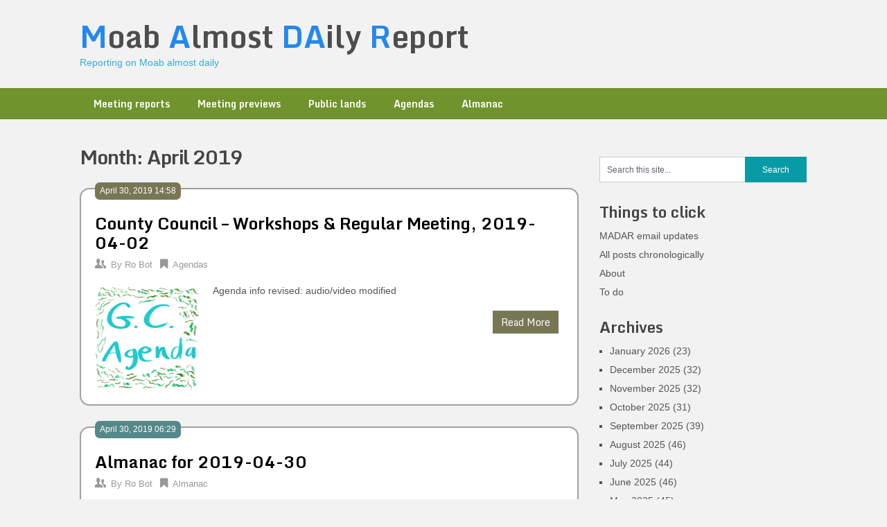

--- FILE ---
content_type: text/html; charset=UTF-8
request_url: https://madar.canyon23.net/2019/04/
body_size: 7409
content:
<!DOCTYPE html>
<html lang="en-US">
<head>
	<meta charset="UTF-8">
	<meta name="viewport" content="width=device-width, initial-scale=1">
	<link rel="profile" href="http://gmpg.org/xfn/11">
	<link rel="pingback" href="https://madar.canyon23.net/xmlrpc.php">
	<title>April 2019 &#8211; Moab Almost DAily Report</title>
<meta name='robots' content='max-image-preview:large' />
<link rel='dns-prefetch' href='//fonts.googleapis.com' />
<link rel='dns-prefetch' href='//s.w.org' />
<link rel="alternate" type="application/rss+xml" title="Moab Almost DAily Report &raquo; Feed" href="https://madar.canyon23.net/feed/" />
<link rel="alternate" type="application/rss+xml" title="Moab Almost DAily Report &raquo; Comments Feed" href="https://madar.canyon23.net/comments/feed/" />
		<script type="text/javascript">
			window._wpemojiSettings = {"baseUrl":"https:\/\/s.w.org\/images\/core\/emoji\/13.1.0\/72x72\/","ext":".png","svgUrl":"https:\/\/s.w.org\/images\/core\/emoji\/13.1.0\/svg\/","svgExt":".svg","source":{"concatemoji":"https:\/\/madar.canyon23.net\/wp-includes\/js\/wp-emoji-release.min.js?ver=5.8.3"}};
			!function(e,a,t){var n,r,o,i=a.createElement("canvas"),p=i.getContext&&i.getContext("2d");function s(e,t){var a=String.fromCharCode;p.clearRect(0,0,i.width,i.height),p.fillText(a.apply(this,e),0,0);e=i.toDataURL();return p.clearRect(0,0,i.width,i.height),p.fillText(a.apply(this,t),0,0),e===i.toDataURL()}function c(e){var t=a.createElement("script");t.src=e,t.defer=t.type="text/javascript",a.getElementsByTagName("head")[0].appendChild(t)}for(o=Array("flag","emoji"),t.supports={everything:!0,everythingExceptFlag:!0},r=0;r<o.length;r++)t.supports[o[r]]=function(e){if(!p||!p.fillText)return!1;switch(p.textBaseline="top",p.font="600 32px Arial",e){case"flag":return s([127987,65039,8205,9895,65039],[127987,65039,8203,9895,65039])?!1:!s([55356,56826,55356,56819],[55356,56826,8203,55356,56819])&&!s([55356,57332,56128,56423,56128,56418,56128,56421,56128,56430,56128,56423,56128,56447],[55356,57332,8203,56128,56423,8203,56128,56418,8203,56128,56421,8203,56128,56430,8203,56128,56423,8203,56128,56447]);case"emoji":return!s([10084,65039,8205,55357,56613],[10084,65039,8203,55357,56613])}return!1}(o[r]),t.supports.everything=t.supports.everything&&t.supports[o[r]],"flag"!==o[r]&&(t.supports.everythingExceptFlag=t.supports.everythingExceptFlag&&t.supports[o[r]]);t.supports.everythingExceptFlag=t.supports.everythingExceptFlag&&!t.supports.flag,t.DOMReady=!1,t.readyCallback=function(){t.DOMReady=!0},t.supports.everything||(n=function(){t.readyCallback()},a.addEventListener?(a.addEventListener("DOMContentLoaded",n,!1),e.addEventListener("load",n,!1)):(e.attachEvent("onload",n),a.attachEvent("onreadystatechange",function(){"complete"===a.readyState&&t.readyCallback()})),(n=t.source||{}).concatemoji?c(n.concatemoji):n.wpemoji&&n.twemoji&&(c(n.twemoji),c(n.wpemoji)))}(window,document,window._wpemojiSettings);
		</script>
		<style type="text/css">
img.wp-smiley,
img.emoji {
	display: inline !important;
	border: none !important;
	box-shadow: none !important;
	height: 1em !important;
	width: 1em !important;
	margin: 0 .07em !important;
	vertical-align: -0.1em !important;
	background: none !important;
	padding: 0 !important;
}
</style>
	<link rel='stylesheet' id='wp-block-library-css'  href='https://madar.canyon23.net/wp-includes/css/dist/block-library/style.min.css?ver=5.8.3' type='text/css' media='all' />
<link rel='stylesheet' id='ribbon-lite-style-css'  href='https://madar.canyon23.net/wp-content/themes/madr2/style.css?ver=5.8.3' type='text/css' media='all' />
<style id='ribbon-lite-style-inline-css' type='text/css'>

        #site-header { background-image: url(''); }
        #tabber .inside li .meta b,footer .widget li a:hover,.fn a,.reply a,#tabber .inside li div.info .entry-title a:hover, #navigation ul ul a:hover,.single_post a, a:hover, .sidebar.c-4-12 .textwidget a, #site-footer .textwidget a, #commentform a, #tabber .inside li a, .copyrights a:hover, a, .sidebar.c-4-12 a:hover, .top a:hover, footer .tagcloud a:hover { color: #099ba5; }

        .nav-previous a:hover, .nav-next a:hover, #commentform input#submit, #searchform input[type='submit'], .home_menu_item, .primary-navigation a:hover, .post-date-ribbon, .currenttext, .pagination a:hover, .readMore a, .mts-subscribe input[type='submit'], .pagination .current, .woocommerce nav.woocommerce-pagination ul li a:focus, .woocommerce nav.woocommerce-pagination ul li a:hover, .woocommerce nav.woocommerce-pagination ul li span.current, .woocommerce-product-search input[type="submit"], .woocommerce a.button, .woocommerce-page a.button, .woocommerce button.button, .woocommerce-page button.button, .woocommerce input.button, .woocommerce-page input.button, .woocommerce #respond input#submit, .woocommerce-page #respond input#submit, .woocommerce #content input.button, .woocommerce-page #content input.button { background-color: #099ba5; }

        .woocommerce nav.woocommerce-pagination ul li span.current, .woocommerce-page nav.woocommerce-pagination ul li span.current, .woocommerce #content nav.woocommerce-pagination ul li span.current, .woocommerce-page #content nav.woocommerce-pagination ul li span.current, .woocommerce nav.woocommerce-pagination ul li a:hover, .woocommerce-page nav.woocommerce-pagination ul li a:hover, .woocommerce #content nav.woocommerce-pagination ul li a:hover, .woocommerce-page #content nav.woocommerce-pagination ul li a:hover, .woocommerce nav.woocommerce-pagination ul li a:focus, .woocommerce-page nav.woocommerce-pagination ul li a:focus, .woocommerce #content nav.woocommerce-pagination ul li a:focus, .woocommerce-page #content nav.woocommerce-pagination ul li a:focus, .pagination .current, .tagcloud a { border-color: #099ba5; }
        .corner { border-color: transparent transparent #099ba5 transparent;}

        .primary-navigation, footer, .readMore a:hover, #commentform input#submit:hover, .featured-thumbnail .latestPost-review-wrapper { background-color: #70932d; }
			
</style>
<link rel='stylesheet' id='theme-slug-fonts-css'  href='//fonts.googleapis.com/css?family=Monda%3A400%2C700' type='text/css' media='all' />
<script type='text/javascript' src='https://madar.canyon23.net/wp-includes/js/jquery/jquery.min.js?ver=3.6.0' id='jquery-core-js'></script>
<script type='text/javascript' src='https://madar.canyon23.net/wp-includes/js/jquery/jquery-migrate.min.js?ver=3.3.2' id='jquery-migrate-js'></script>
<script type='text/javascript' src='https://madar.canyon23.net/wp-content/themes/madr2/js/customscripts.js?ver=5.8.3' id='ribbon-lite-customscripts-js'></script>
<link rel="https://api.w.org/" href="https://madar.canyon23.net/wp-json/" /><link rel="EditURI" type="application/rsd+xml" title="RSD" href="https://madar.canyon23.net/xmlrpc.php?rsd" />
<link rel="wlwmanifest" type="application/wlwmanifest+xml" href="https://madar.canyon23.net/wp-includes/wlwmanifest.xml" /> 
<meta name="generator" content="WordPress 5.8.3" />
	<style type="text/css">
			.site-title a,
		.site-description {
			color: #35abd6;
		}
		</style>
	<style type="text/css" id="custom-background-css">
body.custom-background { background-color: #f2f2f2; }
</style>
	<link rel="icon" href="https://madar.canyon23.net/wp-content/uploads/2023/10/cropped-MADAR_icon-32x32.png" sizes="32x32" />
<link rel="icon" href="https://madar.canyon23.net/wp-content/uploads/2023/10/cropped-MADAR_icon-192x192.png" sizes="192x192" />
<link rel="apple-touch-icon" href="https://madar.canyon23.net/wp-content/uploads/2023/10/cropped-MADAR_icon-180x180.png" />
<meta name="msapplication-TileImage" content="https://madar.canyon23.net/wp-content/uploads/2023/10/cropped-MADAR_icon-270x270.png" />
</head>

<body class="archive date custom-background group-blog hfeed">
    <div class="main-container">
		<a class="skip-link screen-reader-text" href="#content">Skip to content</a>
		<header id="site-header" role="banner">
			<div class="container clear">
				<div class="site-branding">
																	    <h2 id="logo" class="site-title" itemprop="headline">
								<a href="https://madar.canyon23.net">Moab Almost DAily Report</a>
							</h2><!-- END #logo -->
							<div class="site-description">Reporting on Moab almost daily</div>
															</div><!-- .site-branding -->
							</div>
			<div class="primary-navigation">
				<a href="#" id="pull" class="toggle-mobile-menu">Menu</a>
				<div class="container clear">
					<nav id="navigation" class="primary-navigation mobile-menu-wrapper" role="navigation">
													<ul id="menu-kw-primary" class="menu clearfix"><li id="menu-item-5193" class="menu-item menu-item-type-taxonomy menu-item-object-category menu-item-5193"><a href="https://madar.canyon23.net/category/meeting-reports/">Meeting reports</a></li>
<li id="menu-item-5194" class="menu-item menu-item-type-taxonomy menu-item-object-category menu-item-5194"><a href="https://madar.canyon23.net/category/meeting-previews/">Meeting previews</a></li>
<li id="menu-item-5191" class="menu-item menu-item-type-taxonomy menu-item-object-category menu-item-5191"><a href="https://madar.canyon23.net/category/public-lands/">Public lands</a></li>
<li id="menu-item-5190" class="menu-item menu-item-type-taxonomy menu-item-object-category menu-item-5190"><a href="https://madar.canyon23.net/category/agendas/">Agendas</a></li>
<li id="menu-item-5192" class="menu-item menu-item-type-taxonomy menu-item-object-category menu-item-5192"><a href="https://madar.canyon23.net/category/almanac/">Almanac</a></li>
</ul>											</nav><!-- #site-navigation -->
				</div>
			</div>
		</header><!-- #masthead -->

<div id="page" class="home-page">
	<div id="content" class="article">
		<h1 class="postsby">
			<span>Month: <span>April 2019</span></span>
		</h1>	
		        <article class="post excerpt kw_Agendas">
            <div class="post-date-ribbon"><!--<div class="corner"></div>-->April 30, 2019 14:58</div>
            <header>                        
                <h2 class="title">
                    <a href="https://madar.canyon23.net/2019/04/30/county-council-workshops-regular-meeting-2019-04-02-4/" title="County Council &#8211; Workshops &amp; Regular Meeting, 2019-04-02" rel="bookmark">County Council &#8211; Workshops &amp; Regular Meeting, 2019-04-02</a>
                </h2>
                <div class="post-info">
                    <span class="theauthor"><span><i class="ribbon-icon icon-users"></i></span>By&nbsp;<a href="https://madar.canyon23.net/author/robot/" title="Posts by Ro Bot" rel="author">Ro Bot</a></span>
                    <span class="featured-cat"><span><i class="ribbon-icon icon-bookmark"></i></span><a href="https://madar.canyon23.net/category/agendas/" rel="category tag">Agendas</a></span>
                    <span class="thecomment"><span><i class="ribbon-icon icon-comment"></i></span>&nbsp;<a href="https://madar.canyon23.net/2019/04/30/county-council-workshops-regular-meeting-2019-04-02-4/#respond">0 Comments</a></span>
                </div>
            </header><!--.header-->
                                                <a href="https://madar.canyon23.net/2019/04/30/county-council-workshops-regular-meeting-2019-04-02-4/" title="County Council &#8211; Workshops &amp; Regular Meeting, 2019-04-02" id="featured-thumbnail">
                        <div class="featured-thumbnail">
                            <img width="150" height="150" src="https://madar.canyon23.net/wp-content/uploads/2019/01/GC_Agenda.png" class="attachment-ribbon-lite-featured size-ribbon-lite-featured wp-post-image" alt="" loading="lazy" title="" />                                                    </div>
                    </a>
                                <div class="post-content">
                    Agenda info revised: audio/video modified                </div>
                        <div class="readMore">
            <a href="https://madar.canyon23.net/2019/04/30/county-council-workshops-regular-meeting-2019-04-02-4/" title="County Council &#8211; Workshops &amp; Regular Meeting, 2019-04-02">
                Read More            </a>
        </div>
                            </article>
            <article class="post excerpt kw_Almanac">
            <div class="post-date-ribbon"><!--<div class="corner"></div>-->April 30, 2019 06:29</div>
            <header>                        
                <h2 class="title">
                    <a href="https://madar.canyon23.net/2019/04/30/almanac-for-2019-04-30/" title="Almanac for 2019-04-30" rel="bookmark">Almanac for 2019-04-30</a>
                </h2>
                <div class="post-info">
                    <span class="theauthor"><span><i class="ribbon-icon icon-users"></i></span>By&nbsp;<a href="https://madar.canyon23.net/author/robot/" title="Posts by Ro Bot" rel="author">Ro Bot</a></span>
                    <span class="featured-cat"><span><i class="ribbon-icon icon-bookmark"></i></span><a href="https://madar.canyon23.net/category/almanac/" rel="category tag">Almanac</a></span>
                    <span class="thecomment"><span><i class="ribbon-icon icon-comment"></i></span>&nbsp;<a href="https://madar.canyon23.net/2019/04/30/almanac-for-2019-04-30/#respond">0 Comments</a></span>
                </div>
            </header><!--.header-->
                                                <a href="https://madar.canyon23.net/2019/04/30/almanac-for-2019-04-30/" title="Almanac for 2019-04-30" id="featured-thumbnail">
                        <div class="featured-thumbnail">
                            <img width="150" height="150" src="https://madar.canyon23.net/wp-content/uploads/2019/01/Almanac.png" class="attachment-ribbon-lite-featured size-ribbon-lite-featured wp-post-image" alt="" loading="lazy" title="" />                                                    </div>
                    </a>
                                <div class="post-content">
                    Begin CT 5:54 AM, end CT 8:38 PM, day length 14:44; 20-year avg high 77.4, 20-year avg low 45.4                </div>
                        <div class="readMore">
            <a href="https://madar.canyon23.net/2019/04/30/almanac-for-2019-04-30/" title="Almanac for 2019-04-30">
                Read More            </a>
        </div>
                            </article>
            <article class="post excerpt kw_Public_lands">
            <div class="post-date-ribbon"><!--<div class="corner"></div>-->April 29, 2019 15:44</div>
            <header>                        
                <h2 class="title">
                    <a href="https://madar.canyon23.net/2019/04/29/blm-dna-short-term-access-road-right-of-way/" title="BLM DNA &#8211; Short-term Access Road Right-of-Way" rel="bookmark">BLM DNA &#8211; Short-term Access Road Right-of-Way</a>
                </h2>
                <div class="post-info">
                    <span class="theauthor"><span><i class="ribbon-icon icon-users"></i></span>By&nbsp;<a href="https://madar.canyon23.net/author/robot/" title="Posts by Ro Bot" rel="author">Ro Bot</a></span>
                    <span class="featured-cat"><span><i class="ribbon-icon icon-bookmark"></i></span><a href="https://madar.canyon23.net/category/public-lands/" rel="category tag">Public lands</a></span>
                    <span class="thecomment"><span><i class="ribbon-icon icon-comment"></i></span>&nbsp;<a href="https://madar.canyon23.net/2019/04/29/blm-dna-short-term-access-road-right-of-way/#respond">0 Comments</a></span>
                </div>
            </header><!--.header-->
                                                <a href="https://madar.canyon23.net/2019/04/29/blm-dna-short-term-access-road-right-of-way/" title="BLM DNA &#8211; Short-term Access Road Right-of-Way" id="featured-thumbnail">
                        <div class="featured-thumbnail">
                            <img width="150" height="150" src="https://madar.canyon23.net/wp-content/uploads/2019/01/BLM.png" class="attachment-ribbon-lite-featured size-ribbon-lite-featured wp-post-image" alt="" loading="lazy" title="" />                                                    </div>
                    </a>
                                <div class="post-content">
                    New BLM NEPA item posted                </div>
                        <div class="readMore">
            <a href="https://madar.canyon23.net/2019/04/29/blm-dna-short-term-access-road-right-of-way/" title="BLM DNA &#8211; Short-term Access Road Right-of-Way">
                Read More            </a>
        </div>
                            </article>
            <article class="post excerpt kw_Public_lands">
            <div class="post-date-ribbon"><!--<div class="corner"></div>-->April 29, 2019 11:44</div>
            <header>                        
                <h2 class="title">
                    <a href="https://madar.canyon23.net/2019/04/29/blm-ea-seasonal-designation-of-dead-end-road-near-fish-ford/" title="BLM EA &#8211; Seasonal Designation of Dead-end Road near Fish Ford" rel="bookmark">BLM EA &#8211; Seasonal Designation of Dead-end Road near Fish Ford</a>
                </h2>
                <div class="post-info">
                    <span class="theauthor"><span><i class="ribbon-icon icon-users"></i></span>By&nbsp;<a href="https://madar.canyon23.net/author/robot/" title="Posts by Ro Bot" rel="author">Ro Bot</a></span>
                    <span class="featured-cat"><span><i class="ribbon-icon icon-bookmark"></i></span><a href="https://madar.canyon23.net/category/public-lands/" rel="category tag">Public lands</a></span>
                    <span class="thecomment"><span><i class="ribbon-icon icon-comment"></i></span>&nbsp;<a href="https://madar.canyon23.net/2019/04/29/blm-ea-seasonal-designation-of-dead-end-road-near-fish-ford/#respond">0 Comments</a></span>
                </div>
            </header><!--.header-->
                                                <a href="https://madar.canyon23.net/2019/04/29/blm-ea-seasonal-designation-of-dead-end-road-near-fish-ford/" title="BLM EA &#8211; Seasonal Designation of Dead-end Road near Fish Ford" id="featured-thumbnail">
                        <div class="featured-thumbnail">
                            <img width="150" height="150" src="https://madar.canyon23.net/wp-content/uploads/2019/01/BLM.png" class="attachment-ribbon-lite-featured size-ribbon-lite-featured wp-post-image" alt="" loading="lazy" title="" />                                                    </div>
                    </a>
                                <div class="post-content">
                    New BLM NEPA item posted                </div>
                        <div class="readMore">
            <a href="https://madar.canyon23.net/2019/04/29/blm-ea-seasonal-designation-of-dead-end-road-near-fish-ford/" title="BLM EA &#8211; Seasonal Designation of Dead-end Road near Fish Ford">
                Read More            </a>
        </div>
                            </article>
            <article class="post excerpt kw_Public_lands">
            <div class="post-date-ribbon"><!--<div class="corner"></div>-->April 29, 2019 11:44</div>
            <header>                        
                <h2 class="title">
                    <a href="https://madar.canyon23.net/2019/04/29/blm-dna-short-term-construction-right-of-way/" title="BLM DNA &#8211; Short-Term Construction Right-of-Way" rel="bookmark">BLM DNA &#8211; Short-Term Construction Right-of-Way</a>
                </h2>
                <div class="post-info">
                    <span class="theauthor"><span><i class="ribbon-icon icon-users"></i></span>By&nbsp;<a href="https://madar.canyon23.net/author/robot/" title="Posts by Ro Bot" rel="author">Ro Bot</a></span>
                    <span class="featured-cat"><span><i class="ribbon-icon icon-bookmark"></i></span><a href="https://madar.canyon23.net/category/public-lands/" rel="category tag">Public lands</a></span>
                    <span class="thecomment"><span><i class="ribbon-icon icon-comment"></i></span>&nbsp;<a href="https://madar.canyon23.net/2019/04/29/blm-dna-short-term-construction-right-of-way/#respond">0 Comments</a></span>
                </div>
            </header><!--.header-->
                                                <a href="https://madar.canyon23.net/2019/04/29/blm-dna-short-term-construction-right-of-way/" title="BLM DNA &#8211; Short-Term Construction Right-of-Way" id="featured-thumbnail">
                        <div class="featured-thumbnail">
                            <img width="150" height="150" src="https://madar.canyon23.net/wp-content/uploads/2019/01/BLM.png" class="attachment-ribbon-lite-featured size-ribbon-lite-featured wp-post-image" alt="" loading="lazy" title="" />                                                    </div>
                    </a>
                                <div class="post-content">
                    New BLM NEPA item posted                </div>
                        <div class="readMore">
            <a href="https://madar.canyon23.net/2019/04/29/blm-dna-short-term-construction-right-of-way/" title="BLM DNA &#8211; Short-Term Construction Right-of-Way">
                Read More            </a>
        </div>
                            </article>
            <article class="post excerpt kw_Almanac">
            <div class="post-date-ribbon"><!--<div class="corner"></div>-->April 29, 2019 06:29</div>
            <header>                        
                <h2 class="title">
                    <a href="https://madar.canyon23.net/2019/04/29/almanac-for-2019-04-29/" title="Almanac for 2019-04-29" rel="bookmark">Almanac for 2019-04-29</a>
                </h2>
                <div class="post-info">
                    <span class="theauthor"><span><i class="ribbon-icon icon-users"></i></span>By&nbsp;<a href="https://madar.canyon23.net/author/robot/" title="Posts by Ro Bot" rel="author">Ro Bot</a></span>
                    <span class="featured-cat"><span><i class="ribbon-icon icon-bookmark"></i></span><a href="https://madar.canyon23.net/category/almanac/" rel="category tag">Almanac</a></span>
                    <span class="thecomment"><span><i class="ribbon-icon icon-comment"></i></span>&nbsp;<a href="https://madar.canyon23.net/2019/04/29/almanac-for-2019-04-29/#respond">0 Comments</a></span>
                </div>
            </header><!--.header-->
                                                <a href="https://madar.canyon23.net/2019/04/29/almanac-for-2019-04-29/" title="Almanac for 2019-04-29" id="featured-thumbnail">
                        <div class="featured-thumbnail">
                            <img width="150" height="150" src="https://madar.canyon23.net/wp-content/uploads/2019/01/Almanac.png" class="attachment-ribbon-lite-featured size-ribbon-lite-featured wp-post-image" alt="" loading="lazy" title="" />                                                    </div>
                    </a>
                                <div class="post-content">
                    Begin CT 5:55 AM, end CT 8:37 PM, day length 14:42; 20-year avg high 77, 20-year avg low 45.2                </div>
                        <div class="readMore">
            <a href="https://madar.canyon23.net/2019/04/29/almanac-for-2019-04-29/" title="Almanac for 2019-04-29">
                Read More            </a>
        </div>
                            </article>
            <article class="post excerpt kw_Almanac">
            <div class="post-date-ribbon"><!--<div class="corner"></div>-->April 28, 2019 06:29</div>
            <header>                        
                <h2 class="title">
                    <a href="https://madar.canyon23.net/2019/04/28/almanac-for-2019-04-28/" title="Almanac for 2019-04-28" rel="bookmark">Almanac for 2019-04-28</a>
                </h2>
                <div class="post-info">
                    <span class="theauthor"><span><i class="ribbon-icon icon-users"></i></span>By&nbsp;<a href="https://madar.canyon23.net/author/robot/" title="Posts by Ro Bot" rel="author">Ro Bot</a></span>
                    <span class="featured-cat"><span><i class="ribbon-icon icon-bookmark"></i></span><a href="https://madar.canyon23.net/category/almanac/" rel="category tag">Almanac</a></span>
                    <span class="thecomment"><span><i class="ribbon-icon icon-comment"></i></span>&nbsp;<a href="https://madar.canyon23.net/2019/04/28/almanac-for-2019-04-28/#respond">0 Comments</a></span>
                </div>
            </header><!--.header-->
                                                <a href="https://madar.canyon23.net/2019/04/28/almanac-for-2019-04-28/" title="Almanac for 2019-04-28" id="featured-thumbnail">
                        <div class="featured-thumbnail">
                            <img width="150" height="150" src="https://madar.canyon23.net/wp-content/uploads/2019/01/Almanac.png" class="attachment-ribbon-lite-featured size-ribbon-lite-featured wp-post-image" alt="" loading="lazy" title="" />                                                    </div>
                    </a>
                                <div class="post-content">
                    Begin CT 5:57 AM, end CT 8:36 PM, day length 14:39; 20-year avg high 76.7, 20-year avg low 45                </div>
                        <div class="readMore">
            <a href="https://madar.canyon23.net/2019/04/28/almanac-for-2019-04-28/" title="Almanac for 2019-04-28">
                Read More            </a>
        </div>
                            </article>
            <article class="post excerpt kw_Almanac">
            <div class="post-date-ribbon"><!--<div class="corner"></div>-->April 27, 2019 06:29</div>
            <header>                        
                <h2 class="title">
                    <a href="https://madar.canyon23.net/2019/04/27/almanac-for-2019-04-27/" title="Almanac for 2019-04-27" rel="bookmark">Almanac for 2019-04-27</a>
                </h2>
                <div class="post-info">
                    <span class="theauthor"><span><i class="ribbon-icon icon-users"></i></span>By&nbsp;<a href="https://madar.canyon23.net/author/robot/" title="Posts by Ro Bot" rel="author">Ro Bot</a></span>
                    <span class="featured-cat"><span><i class="ribbon-icon icon-bookmark"></i></span><a href="https://madar.canyon23.net/category/almanac/" rel="category tag">Almanac</a></span>
                    <span class="thecomment"><span><i class="ribbon-icon icon-comment"></i></span>&nbsp;<a href="https://madar.canyon23.net/2019/04/27/almanac-for-2019-04-27/#respond">0 Comments</a></span>
                </div>
            </header><!--.header-->
                                                <a href="https://madar.canyon23.net/2019/04/27/almanac-for-2019-04-27/" title="Almanac for 2019-04-27" id="featured-thumbnail">
                        <div class="featured-thumbnail">
                            <img width="150" height="150" src="https://madar.canyon23.net/wp-content/uploads/2019/01/Almanac.png" class="attachment-ribbon-lite-featured size-ribbon-lite-featured wp-post-image" alt="" loading="lazy" title="" />                                                    </div>
                    </a>
                                <div class="post-content">
                    Begin CT 5:58 AM, end CT 8:35 PM, day length 14:37; 20-year avg high 76.4, 20-year avg low 44.7                </div>
                        <div class="readMore">
            <a href="https://madar.canyon23.net/2019/04/27/almanac-for-2019-04-27/" title="Almanac for 2019-04-27">
                Read More            </a>
        </div>
                            </article>
            <article class="post excerpt kw_Public_lands">
            <div class="post-date-ribbon"><!--<div class="corner"></div>-->April 26, 2019 15:44</div>
            <header>                        
                <h2 class="title">
                    <a href="https://madar.canyon23.net/2019/04/26/blm-dna-srp-for-dimmit-enterprises-llc-dba-willys-rally-2/" title="BLM DNA &#8211; SRP for Dimmit Enterprises LLC dba Willys Rally" rel="bookmark">BLM DNA &#8211; SRP for Dimmit Enterprises LLC dba Willys Rally</a>
                </h2>
                <div class="post-info">
                    <span class="theauthor"><span><i class="ribbon-icon icon-users"></i></span>By&nbsp;<a href="https://madar.canyon23.net/author/robot/" title="Posts by Ro Bot" rel="author">Ro Bot</a></span>
                    <span class="featured-cat"><span><i class="ribbon-icon icon-bookmark"></i></span><a href="https://madar.canyon23.net/category/public-lands/" rel="category tag">Public lands</a></span>
                    <span class="thecomment"><span><i class="ribbon-icon icon-comment"></i></span>&nbsp;<a href="https://madar.canyon23.net/2019/04/26/blm-dna-srp-for-dimmit-enterprises-llc-dba-willys-rally-2/#respond">0 Comments</a></span>
                </div>
            </header><!--.header-->
                                                <a href="https://madar.canyon23.net/2019/04/26/blm-dna-srp-for-dimmit-enterprises-llc-dba-willys-rally-2/" title="BLM DNA &#8211; SRP for Dimmit Enterprises LLC dba Willys Rally" id="featured-thumbnail">
                        <div class="featured-thumbnail">
                            <img width="150" height="150" src="https://madar.canyon23.net/wp-content/uploads/2019/01/BLM.png" class="attachment-ribbon-lite-featured size-ribbon-lite-featured wp-post-image" alt="" loading="lazy" title="" />                                                    </div>
                    </a>
                                <div class="post-content">
                    BLM NEPA info revised: ProjectStatus modified                </div>
                        <div class="readMore">
            <a href="https://madar.canyon23.net/2019/04/26/blm-dna-srp-for-dimmit-enterprises-llc-dba-willys-rally-2/" title="BLM DNA &#8211; SRP for Dimmit Enterprises LLC dba Willys Rally">
                Read More            </a>
        </div>
                            </article>
            <article class="post excerpt kw_Public_lands">
            <div class="post-date-ribbon"><!--<div class="corner"></div>-->April 26, 2019 15:44</div>
            <header>                        
                <h2 class="title">
                    <a href="https://madar.canyon23.net/2019/04/26/blm-dna-srp-for-quest-at-bloomsburg-univesity-3/" title="BLM DNA &#8211; SRP for Quest at Bloomsburg Univesity" rel="bookmark">BLM DNA &#8211; SRP for Quest at Bloomsburg Univesity</a>
                </h2>
                <div class="post-info">
                    <span class="theauthor"><span><i class="ribbon-icon icon-users"></i></span>By&nbsp;<a href="https://madar.canyon23.net/author/robot/" title="Posts by Ro Bot" rel="author">Ro Bot</a></span>
                    <span class="featured-cat"><span><i class="ribbon-icon icon-bookmark"></i></span><a href="https://madar.canyon23.net/category/public-lands/" rel="category tag">Public lands</a></span>
                    <span class="thecomment"><span><i class="ribbon-icon icon-comment"></i></span>&nbsp;<a href="https://madar.canyon23.net/2019/04/26/blm-dna-srp-for-quest-at-bloomsburg-univesity-3/#respond">0 Comments</a></span>
                </div>
            </header><!--.header-->
                                                <a href="https://madar.canyon23.net/2019/04/26/blm-dna-srp-for-quest-at-bloomsburg-univesity-3/" title="BLM DNA &#8211; SRP for Quest at Bloomsburg Univesity" id="featured-thumbnail">
                        <div class="featured-thumbnail">
                            <img width="150" height="150" src="https://madar.canyon23.net/wp-content/uploads/2019/01/BLM.png" class="attachment-ribbon-lite-featured size-ribbon-lite-featured wp-post-image" alt="" loading="lazy" title="" />                                                    </div>
                    </a>
                                <div class="post-content">
                    BLM NEPA info revised: ProjectStatus modified                </div>
                        <div class="readMore">
            <a href="https://madar.canyon23.net/2019/04/26/blm-dna-srp-for-quest-at-bloomsburg-univesity-3/" title="BLM DNA &#8211; SRP for Quest at Bloomsburg Univesity">
                Read More            </a>
        </div>
                            </article>
            <article class="post excerpt kw_Agendas">
            <div class="post-date-ribbon"><!--<div class="corner"></div>-->April 26, 2019 11:58</div>
            <header>                        
                <h2 class="title">
                    <a href="https://madar.canyon23.net/2019/04/26/city-council-special-budget-workshop-2019-04-29/" title="City Council &#8211; Special Budget Workshop, 2019-04-29" rel="bookmark">City Council &#8211; Special Budget Workshop, 2019-04-29</a>
                </h2>
                <div class="post-info">
                    <span class="theauthor"><span><i class="ribbon-icon icon-users"></i></span>By&nbsp;<a href="https://madar.canyon23.net/author/robot/" title="Posts by Ro Bot" rel="author">Ro Bot</a></span>
                    <span class="featured-cat"><span><i class="ribbon-icon icon-bookmark"></i></span><a href="https://madar.canyon23.net/category/agendas/" rel="category tag">Agendas</a></span>
                    <span class="thecomment"><span><i class="ribbon-icon icon-comment"></i></span>&nbsp;<a href="https://madar.canyon23.net/2019/04/26/city-council-special-budget-workshop-2019-04-29/#respond">0 Comments</a></span>
                </div>
            </header><!--.header-->
                                                <a href="https://madar.canyon23.net/2019/04/26/city-council-special-budget-workshop-2019-04-29/" title="City Council &#8211; Special Budget Workshop, 2019-04-29" id="featured-thumbnail">
                        <div class="featured-thumbnail">
                            <img width="150" height="150" src="https://madar.canyon23.net/wp-content/uploads/2019/01/MC_Agenda.png" class="attachment-ribbon-lite-featured size-ribbon-lite-featured wp-post-image" alt="" loading="lazy" title="" />                                                    </div>
                    </a>
                                <div class="post-content">
                    New agenda posted                </div>
                        <div class="readMore">
            <a href="https://madar.canyon23.net/2019/04/26/city-council-special-budget-workshop-2019-04-29/" title="City Council &#8211; Special Budget Workshop, 2019-04-29">
                Read More            </a>
        </div>
                            </article>
            <article class="post excerpt kw_Agendas">
            <div class="post-date-ribbon"><!--<div class="corner"></div>-->April 26, 2019 08:58</div>
            <header>                        
                <h2 class="title">
                    <a href="https://madar.canyon23.net/2019/04/26/county-regular-planning-commission-meeting-2019-04-09-2/" title="County &#8211; Regular Planning Commission Meeting, 2019-04-09" rel="bookmark">County &#8211; Regular Planning Commission Meeting, 2019-04-09</a>
                </h2>
                <div class="post-info">
                    <span class="theauthor"><span><i class="ribbon-icon icon-users"></i></span>By&nbsp;<a href="https://madar.canyon23.net/author/robot/" title="Posts by Ro Bot" rel="author">Ro Bot</a></span>
                    <span class="featured-cat"><span><i class="ribbon-icon icon-bookmark"></i></span><a href="https://madar.canyon23.net/category/agendas/" rel="category tag">Agendas</a></span>
                    <span class="thecomment"><span><i class="ribbon-icon icon-comment"></i></span>&nbsp;<a href="https://madar.canyon23.net/2019/04/26/county-regular-planning-commission-meeting-2019-04-09-2/#respond">0 Comments</a></span>
                </div>
            </header><!--.header-->
                                                <a href="https://madar.canyon23.net/2019/04/26/county-regular-planning-commission-meeting-2019-04-09-2/" title="County &#8211; Regular Planning Commission Meeting, 2019-04-09" id="featured-thumbnail">
                        <div class="featured-thumbnail">
                            <img width="150" height="150" src="https://madar.canyon23.net/wp-content/uploads/2019/01/GC_Agenda.png" class="attachment-ribbon-lite-featured size-ribbon-lite-featured wp-post-image" alt="" loading="lazy" title="" />                                                    </div>
                    </a>
                                <div class="post-content">
                    Agenda info revised: minutes added                </div>
                        <div class="readMore">
            <a href="https://madar.canyon23.net/2019/04/26/county-regular-planning-commission-meeting-2019-04-09-2/" title="County &#8211; Regular Planning Commission Meeting, 2019-04-09">
                Read More            </a>
        </div>
                            </article>
            <article class="post excerpt kw_Almanac">
            <div class="post-date-ribbon"><!--<div class="corner"></div>-->April 26, 2019 06:29</div>
            <header>                        
                <h2 class="title">
                    <a href="https://madar.canyon23.net/2019/04/26/almanac-for-2019-04-26/" title="Almanac for 2019-04-26" rel="bookmark">Almanac for 2019-04-26</a>
                </h2>
                <div class="post-info">
                    <span class="theauthor"><span><i class="ribbon-icon icon-users"></i></span>By&nbsp;<a href="https://madar.canyon23.net/author/robot/" title="Posts by Ro Bot" rel="author">Ro Bot</a></span>
                    <span class="featured-cat"><span><i class="ribbon-icon icon-bookmark"></i></span><a href="https://madar.canyon23.net/category/almanac/" rel="category tag">Almanac</a></span>
                    <span class="thecomment"><span><i class="ribbon-icon icon-comment"></i></span>&nbsp;<a href="https://madar.canyon23.net/2019/04/26/almanac-for-2019-04-26/#respond">0 Comments</a></span>
                </div>
            </header><!--.header-->
                                                <a href="https://madar.canyon23.net/2019/04/26/almanac-for-2019-04-26/" title="Almanac for 2019-04-26" id="featured-thumbnail">
                        <div class="featured-thumbnail">
                            <img width="150" height="150" src="https://madar.canyon23.net/wp-content/uploads/2019/01/Almanac.png" class="attachment-ribbon-lite-featured size-ribbon-lite-featured wp-post-image" alt="" loading="lazy" title="" />                                                    </div>
                    </a>
                                <div class="post-content">
                    Begin CT 5:59 AM, end CT 8:34 PM, day length 14:35; 20-year avg high 76.1, 20-year avg low 44.5                </div>
                        <div class="readMore">
            <a href="https://madar.canyon23.net/2019/04/26/almanac-for-2019-04-26/" title="Almanac for 2019-04-26">
                Read More            </a>
        </div>
                            </article>
            <article class="post excerpt kw_Almanac">
            <div class="post-date-ribbon"><!--<div class="corner"></div>-->April 25, 2019 06:29</div>
            <header>                        
                <h2 class="title">
                    <a href="https://madar.canyon23.net/2019/04/25/almanac-for-2019-04-25/" title="Almanac for 2019-04-25" rel="bookmark">Almanac for 2019-04-25</a>
                </h2>
                <div class="post-info">
                    <span class="theauthor"><span><i class="ribbon-icon icon-users"></i></span>By&nbsp;<a href="https://madar.canyon23.net/author/robot/" title="Posts by Ro Bot" rel="author">Ro Bot</a></span>
                    <span class="featured-cat"><span><i class="ribbon-icon icon-bookmark"></i></span><a href="https://madar.canyon23.net/category/almanac/" rel="category tag">Almanac</a></span>
                    <span class="thecomment"><span><i class="ribbon-icon icon-comment"></i></span>&nbsp;<a href="https://madar.canyon23.net/2019/04/25/almanac-for-2019-04-25/#respond">0 Comments</a></span>
                </div>
            </header><!--.header-->
                                                <a href="https://madar.canyon23.net/2019/04/25/almanac-for-2019-04-25/" title="Almanac for 2019-04-25" id="featured-thumbnail">
                        <div class="featured-thumbnail">
                            <img width="150" height="150" src="https://madar.canyon23.net/wp-content/uploads/2019/01/Almanac.png" class="attachment-ribbon-lite-featured size-ribbon-lite-featured wp-post-image" alt="" loading="lazy" title="" />                                                    </div>
                    </a>
                                <div class="post-content">
                    Begin CT 6:01 AM, end CT 8:32 PM, day length 14:31; 20-year avg high 75.7, 20-year avg low 44.3                </div>
                        <div class="readMore">
            <a href="https://madar.canyon23.net/2019/04/25/almanac-for-2019-04-25/" title="Almanac for 2019-04-25">
                Read More            </a>
        </div>
                            </article>
            <article class="post excerpt kw_Agendas">
            <div class="post-date-ribbon"><!--<div class="corner"></div>-->April 24, 2019 15:58</div>
            <header>                        
                <h2 class="title">
                    <a href="https://madar.canyon23.net/2019/04/24/county-moab-tailings-project-steering-committee-regular-meeting-2019-01-22-3/" title="County &#8211; Moab Tailings Project Steering Committee &#8211; Regular Meeting, 2019-01-22" rel="bookmark">County &#8211; Moab Tailings Project Steering Committee &#8211; Regular Meeting, 2019-01-22</a>
                </h2>
                <div class="post-info">
                    <span class="theauthor"><span><i class="ribbon-icon icon-users"></i></span>By&nbsp;<a href="https://madar.canyon23.net/author/robot/" title="Posts by Ro Bot" rel="author">Ro Bot</a></span>
                    <span class="featured-cat"><span><i class="ribbon-icon icon-bookmark"></i></span><a href="https://madar.canyon23.net/category/agendas/" rel="category tag">Agendas</a></span>
                    <span class="thecomment"><span><i class="ribbon-icon icon-comment"></i></span>&nbsp;<a href="https://madar.canyon23.net/2019/04/24/county-moab-tailings-project-steering-committee-regular-meeting-2019-01-22-3/#respond">0 Comments</a></span>
                </div>
            </header><!--.header-->
                                                <a href="https://madar.canyon23.net/2019/04/24/county-moab-tailings-project-steering-committee-regular-meeting-2019-01-22-3/" title="County &#8211; Moab Tailings Project Steering Committee &#8211; Regular Meeting, 2019-01-22" id="featured-thumbnail">
                        <div class="featured-thumbnail">
                            <img width="150" height="150" src="https://madar.canyon23.net/wp-content/uploads/2019/01/GC_Agenda.png" class="attachment-ribbon-lite-featured size-ribbon-lite-featured wp-post-image" alt="" loading="lazy" title="" />                                                    </div>
                    </a>
                                <div class="post-content">
                    Agenda info revised: minutes added                </div>
                        <div class="readMore">
            <a href="https://madar.canyon23.net/2019/04/24/county-moab-tailings-project-steering-committee-regular-meeting-2019-01-22-3/" title="County &#8211; Moab Tailings Project Steering Committee &#8211; Regular Meeting, 2019-01-22">
                Read More            </a>
        </div>
                            </article>
            <article class="post excerpt kw_Agendas">
            <div class="post-date-ribbon"><!--<div class="corner"></div>-->April 24, 2019 13:14</div>
            <header>                        
                <h2 class="title">
                    <a href="https://madar.canyon23.net/2019/04/24/city-council-regular-meeting-2019-04-09-2/" title="City Council &#8211; Regular Meeting, 2019-04-09" rel="bookmark">City Council &#8211; Regular Meeting, 2019-04-09</a>
                </h2>
                <div class="post-info">
                    <span class="theauthor"><span><i class="ribbon-icon icon-users"></i></span>By&nbsp;<a href="https://madar.canyon23.net/author/robot/" title="Posts by Ro Bot" rel="author">Ro Bot</a></span>
                    <span class="featured-cat"><span><i class="ribbon-icon icon-bookmark"></i></span><a href="https://madar.canyon23.net/category/agendas/" rel="category tag">Agendas</a></span>
                    <span class="thecomment"><span><i class="ribbon-icon icon-comment"></i></span>&nbsp;<a href="https://madar.canyon23.net/2019/04/24/city-council-regular-meeting-2019-04-09-2/#respond">0 Comments</a></span>
                </div>
            </header><!--.header-->
                                                <a href="https://madar.canyon23.net/2019/04/24/city-council-regular-meeting-2019-04-09-2/" title="City Council &#8211; Regular Meeting, 2019-04-09" id="featured-thumbnail">
                        <div class="featured-thumbnail">
                            <img width="150" height="150" src="https://madar.canyon23.net/wp-content/uploads/2019/01/MC_Agenda.png" class="attachment-ribbon-lite-featured size-ribbon-lite-featured wp-post-image" alt="" loading="lazy" title="" />                                                    </div>
                    </a>
                                <div class="post-content">
                    Agenda info revised: minutes added                </div>
                        <div class="readMore">
            <a href="https://madar.canyon23.net/2019/04/24/city-council-regular-meeting-2019-04-09-2/" title="City Council &#8211; Regular Meeting, 2019-04-09">
                Read More            </a>
        </div>
                            </article>
            <article class="post excerpt kw_Almanac">
            <div class="post-date-ribbon"><!--<div class="corner"></div>-->April 24, 2019 06:29</div>
            <header>                        
                <h2 class="title">
                    <a href="https://madar.canyon23.net/2019/04/24/almanac-for-2019-04-24/" title="Almanac for 2019-04-24" rel="bookmark">Almanac for 2019-04-24</a>
                </h2>
                <div class="post-info">
                    <span class="theauthor"><span><i class="ribbon-icon icon-users"></i></span>By&nbsp;<a href="https://madar.canyon23.net/author/robot/" title="Posts by Ro Bot" rel="author">Ro Bot</a></span>
                    <span class="featured-cat"><span><i class="ribbon-icon icon-bookmark"></i></span><a href="https://madar.canyon23.net/category/almanac/" rel="category tag">Almanac</a></span>
                    <span class="thecomment"><span><i class="ribbon-icon icon-comment"></i></span>&nbsp;<a href="https://madar.canyon23.net/2019/04/24/almanac-for-2019-04-24/#respond">0 Comments</a></span>
                </div>
            </header><!--.header-->
                                                <a href="https://madar.canyon23.net/2019/04/24/almanac-for-2019-04-24/" title="Almanac for 2019-04-24" id="featured-thumbnail">
                        <div class="featured-thumbnail">
                            <img width="150" height="150" src="https://madar.canyon23.net/wp-content/uploads/2019/01/Almanac.png" class="attachment-ribbon-lite-featured size-ribbon-lite-featured wp-post-image" alt="" loading="lazy" title="" />                                                    </div>
                    </a>
                                <div class="post-content">
                    Begin CT 6:02 AM, end CT 8:31 PM, day length 14:29; 20-year avg high 75.4, 20-year avg low 44                </div>
                        <div class="readMore">
            <a href="https://madar.canyon23.net/2019/04/24/almanac-for-2019-04-24/" title="Almanac for 2019-04-24">
                Read More            </a>
        </div>
                            </article>
            <article class="post excerpt kw_Agendas">
            <div class="post-date-ribbon"><!--<div class="corner"></div>-->April 23, 2019 15:14</div>
            <header>                        
                <h2 class="title">
                    <a href="https://madar.canyon23.net/2019/04/23/county-change-of-form-of-government-study-committee-regular-meeting-2019-04-19-4/" title="County &#8211; Change of Form of Government &#8211; Study Committee &#8211; Regular Meeting, 2019-04-19" rel="bookmark">County &#8211; Change of Form of Government &#8211; Study Committee &#8211; Regular Meeting, 2019-04-19</a>
                </h2>
                <div class="post-info">
                    <span class="theauthor"><span><i class="ribbon-icon icon-users"></i></span>By&nbsp;<a href="https://madar.canyon23.net/author/robot/" title="Posts by Ro Bot" rel="author">Ro Bot</a></span>
                    <span class="featured-cat"><span><i class="ribbon-icon icon-bookmark"></i></span><a href="https://madar.canyon23.net/category/agendas/" rel="category tag">Agendas</a></span>
                    <span class="thecomment"><span><i class="ribbon-icon icon-comment"></i></span>&nbsp;<a href="https://madar.canyon23.net/2019/04/23/county-change-of-form-of-government-study-committee-regular-meeting-2019-04-19-4/#respond">0 Comments</a></span>
                </div>
            </header><!--.header-->
                                                <a href="https://madar.canyon23.net/2019/04/23/county-change-of-form-of-government-study-committee-regular-meeting-2019-04-19-4/" title="County &#8211; Change of Form of Government &#8211; Study Committee &#8211; Regular Meeting, 2019-04-19" id="featured-thumbnail">
                        <div class="featured-thumbnail">
                            <img width="150" height="150" src="https://madar.canyon23.net/wp-content/uploads/2019/01/GC_Agenda.png" class="attachment-ribbon-lite-featured size-ribbon-lite-featured wp-post-image" alt="" loading="lazy" title="" />                                                    </div>
                    </a>
                                <div class="post-content">
                    Agenda info revised: agenda amended, audio/video added                </div>
                        <div class="readMore">
            <a href="https://madar.canyon23.net/2019/04/23/county-change-of-form-of-government-study-committee-regular-meeting-2019-04-19-4/" title="County &#8211; Change of Form of Government &#8211; Study Committee &#8211; Regular Meeting, 2019-04-19">
                Read More            </a>
        </div>
                            </article>
            <article class="post excerpt kw_Public_lands">
            <div class="post-date-ribbon"><!--<div class="corner"></div>-->April 23, 2019 11:44</div>
            <header>                        
                <h2 class="title">
                    <a href="https://madar.canyon23.net/2019/04/23/blm-cx-film-permit-canyonlands-movie-llc-2/" title="BLM CX &#8211; Film Permit: Canyonlands Movie LLC" rel="bookmark">BLM CX &#8211; Film Permit: Canyonlands Movie LLC</a>
                </h2>
                <div class="post-info">
                    <span class="theauthor"><span><i class="ribbon-icon icon-users"></i></span>By&nbsp;<a href="https://madar.canyon23.net/author/robot/" title="Posts by Ro Bot" rel="author">Ro Bot</a></span>
                    <span class="featured-cat"><span><i class="ribbon-icon icon-bookmark"></i></span><a href="https://madar.canyon23.net/category/public-lands/" rel="category tag">Public lands</a></span>
                    <span class="thecomment"><span><i class="ribbon-icon icon-comment"></i></span>&nbsp;<a href="https://madar.canyon23.net/2019/04/23/blm-cx-film-permit-canyonlands-movie-llc-2/#respond">0 Comments</a></span>
                </div>
            </header><!--.header-->
                                                <a href="https://madar.canyon23.net/2019/04/23/blm-cx-film-permit-canyonlands-movie-llc-2/" title="BLM CX &#8211; Film Permit: Canyonlands Movie LLC" id="featured-thumbnail">
                        <div class="featured-thumbnail">
                            <img width="150" height="150" src="https://madar.canyon23.net/wp-content/uploads/2019/01/BLM.png" class="attachment-ribbon-lite-featured size-ribbon-lite-featured wp-post-image" alt="" loading="lazy" title="" />                                                    </div>
                    </a>
                                <div class="post-content">
                    BLM NEPA info revised: ProjectStatus modified                </div>
                        <div class="readMore">
            <a href="https://madar.canyon23.net/2019/04/23/blm-cx-film-permit-canyonlands-movie-llc-2/" title="BLM CX &#8211; Film Permit: Canyonlands Movie LLC">
                Read More            </a>
        </div>
                            </article>
            <article class="post excerpt kw_Almanac">
            <div class="post-date-ribbon"><!--<div class="corner"></div>-->April 23, 2019 06:29</div>
            <header>                        
                <h2 class="title">
                    <a href="https://madar.canyon23.net/2019/04/23/almanac-for-2019-04-23/" title="Almanac for 2019-04-23" rel="bookmark">Almanac for 2019-04-23</a>
                </h2>
                <div class="post-info">
                    <span class="theauthor"><span><i class="ribbon-icon icon-users"></i></span>By&nbsp;<a href="https://madar.canyon23.net/author/robot/" title="Posts by Ro Bot" rel="author">Ro Bot</a></span>
                    <span class="featured-cat"><span><i class="ribbon-icon icon-bookmark"></i></span><a href="https://madar.canyon23.net/category/almanac/" rel="category tag">Almanac</a></span>
                    <span class="thecomment"><span><i class="ribbon-icon icon-comment"></i></span>&nbsp;<a href="https://madar.canyon23.net/2019/04/23/almanac-for-2019-04-23/#respond">0 Comments</a></span>
                </div>
            </header><!--.header-->
                                                <a href="https://madar.canyon23.net/2019/04/23/almanac-for-2019-04-23/" title="Almanac for 2019-04-23" id="featured-thumbnail">
                        <div class="featured-thumbnail">
                            <img width="150" height="150" src="https://madar.canyon23.net/wp-content/uploads/2019/01/Almanac.png" class="attachment-ribbon-lite-featured size-ribbon-lite-featured wp-post-image" alt="" loading="lazy" title="" />                                                    </div>
                    </a>
                                <div class="post-content">
                    Begin CT 6:03 AM, end CT 8:30 PM, day length 14:27; 20-year avg high 75.1, 20-year avg low 43.8                </div>
                        <div class="readMore">
            <a href="https://madar.canyon23.net/2019/04/23/almanac-for-2019-04-23/" title="Almanac for 2019-04-23">
                Read More            </a>
        </div>
                            </article>
    	<nav class="navigation posts-navigation" role="navigation">
		<!--Start Pagination-->
        
	<nav class="navigation pagination" role="navigation" aria-label="Posts">
		<h2 class="screen-reader-text">Posts navigation</h2>
		<div class="nav-links"><span aria-current="page" class="page-numbers current">1</span>
<a class="page-numbers" href="https://madar.canyon23.net/2019/04/page/2/">2</a>
<a class="page-numbers" href="https://madar.canyon23.net/2019/04/page/3/">3</a>
<span class="page-numbers dots">&hellip;</span>
<a class="page-numbers" href="https://madar.canyon23.net/2019/04/page/6/">6</a>
<a class="next page-numbers" href="https://madar.canyon23.net/2019/04/page/2/"><i class="ribbon-icon icon-angle-right"></i></a></div>
	</nav>	</nav><!--End Pagination-->
		</div>
	
<aside class="sidebar c-4-12">
	<div id="sidebars" class="sidebar">
		<div class="sidebar_list">
			<div id="search-3" class="widget widget_search"><form method="get" id="searchform" class="search-form" action="https://madar.canyon23.net" _lpchecked="1">
	<fieldset>
		<input type="text" name="s" id="s" value="Search this site..." onblur="if (this.value == '') {this.value = 'Search this site...';}" onfocus="if (this.value == 'Search this site...') {this.value = '';}" >
		<input type="submit" value="Search" />
	</fieldset>
</form>
</div><div id="nav_menu-2" class="widget widget_nav_menu"><h3 class="widget-title">Things to click</h3><div class="menu-kw-menu-1-container"><ul id="menu-kw-menu-1" class="menu"><li id="menu-item-4941" class="menu-item menu-item-type-post_type menu-item-object-page menu-item-4941"><a href="https://madar.canyon23.net/madar-email-updates/">MADAR email updates</a></li>
<li id="menu-item-2561" class="menu-item menu-item-type-post_type menu-item-object-page menu-item-2561"><a href="https://madar.canyon23.net/all-posts/">All posts chronologically</a></li>
<li id="menu-item-260" class="menu-item menu-item-type-post_type menu-item-object-page menu-item-260"><a href="https://madar.canyon23.net/about/">About</a></li>
<li id="menu-item-258" class="menu-item menu-item-type-post_type menu-item-object-page menu-item-258"><a href="https://madar.canyon23.net/to-do/">To do</a></li>
</ul></div></div><div id="archives-3" class="widget widget_archive"><h3 class="widget-title">Archives</h3>
			<ul>
					<li><a href='https://madar.canyon23.net/2026/01/'>January 2026</a>&nbsp;(23)</li>
	<li><a href='https://madar.canyon23.net/2025/12/'>December 2025</a>&nbsp;(32)</li>
	<li><a href='https://madar.canyon23.net/2025/11/'>November 2025</a>&nbsp;(32)</li>
	<li><a href='https://madar.canyon23.net/2025/10/'>October 2025</a>&nbsp;(31)</li>
	<li><a href='https://madar.canyon23.net/2025/09/'>September 2025</a>&nbsp;(39)</li>
	<li><a href='https://madar.canyon23.net/2025/08/'>August 2025</a>&nbsp;(46)</li>
	<li><a href='https://madar.canyon23.net/2025/07/'>July 2025</a>&nbsp;(44)</li>
	<li><a href='https://madar.canyon23.net/2025/06/'>June 2025</a>&nbsp;(46)</li>
	<li><a href='https://madar.canyon23.net/2025/05/'>May 2025</a>&nbsp;(45)</li>
	<li><a href='https://madar.canyon23.net/2025/04/'>April 2025</a>&nbsp;(46)</li>
	<li><a href='https://madar.canyon23.net/2025/03/'>March 2025</a>&nbsp;(60)</li>
	<li><a href='https://madar.canyon23.net/2025/02/'>February 2025</a>&nbsp;(58)</li>
	<li><a href='https://madar.canyon23.net/2025/01/'>January 2025</a>&nbsp;(58)</li>
	<li><a href='https://madar.canyon23.net/2024/12/'>December 2024</a>&nbsp;(48)</li>
	<li><a href='https://madar.canyon23.net/2024/11/'>November 2024</a>&nbsp;(50)</li>
	<li><a href='https://madar.canyon23.net/2024/10/'>October 2024</a>&nbsp;(56)</li>
	<li><a href='https://madar.canyon23.net/2024/09/'>September 2024</a>&nbsp;(56)</li>
	<li><a href='https://madar.canyon23.net/2024/08/'>August 2024</a>&nbsp;(48)</li>
	<li><a href='https://madar.canyon23.net/2024/07/'>July 2024</a>&nbsp;(67)</li>
	<li><a href='https://madar.canyon23.net/2024/06/'>June 2024</a>&nbsp;(79)</li>
	<li><a href='https://madar.canyon23.net/2024/05/'>May 2024</a>&nbsp;(49)</li>
	<li><a href='https://madar.canyon23.net/2024/04/'>April 2024</a>&nbsp;(51)</li>
	<li><a href='https://madar.canyon23.net/2024/03/'>March 2024</a>&nbsp;(54)</li>
	<li><a href='https://madar.canyon23.net/2024/02/'>February 2024</a>&nbsp;(38)</li>
	<li><a href='https://madar.canyon23.net/2024/01/'>January 2024</a>&nbsp;(43)</li>
	<li><a href='https://madar.canyon23.net/2023/12/'>December 2023</a>&nbsp;(47)</li>
	<li><a href='https://madar.canyon23.net/2023/11/'>November 2023</a>&nbsp;(46)</li>
	<li><a href='https://madar.canyon23.net/2023/10/'>October 2023</a>&nbsp;(48)</li>
	<li><a href='https://madar.canyon23.net/2023/09/'>September 2023</a>&nbsp;(53)</li>
	<li><a href='https://madar.canyon23.net/2023/08/'>August 2023</a>&nbsp;(53)</li>
	<li><a href='https://madar.canyon23.net/2023/07/'>July 2023</a>&nbsp;(53)</li>
	<li><a href='https://madar.canyon23.net/2023/06/'>June 2023</a>&nbsp;(49)</li>
	<li><a href='https://madar.canyon23.net/2023/05/'>May 2023</a>&nbsp;(79)</li>
	<li><a href='https://madar.canyon23.net/2023/04/'>April 2023</a>&nbsp;(94)</li>
	<li><a href='https://madar.canyon23.net/2023/03/'>March 2023</a>&nbsp;(90)</li>
	<li><a href='https://madar.canyon23.net/2023/02/'>February 2023</a>&nbsp;(61)</li>
	<li><a href='https://madar.canyon23.net/2023/01/'>January 2023</a>&nbsp;(46)</li>
	<li><a href='https://madar.canyon23.net/2022/12/'>December 2022</a>&nbsp;(46)</li>
	<li><a href='https://madar.canyon23.net/2022/11/'>November 2022</a>&nbsp;(61)</li>
	<li><a href='https://madar.canyon23.net/2022/10/'>October 2022</a>&nbsp;(92)</li>
	<li><a href='https://madar.canyon23.net/2022/09/'>September 2022</a>&nbsp;(87)</li>
	<li><a href='https://madar.canyon23.net/2022/08/'>August 2022</a>&nbsp;(73)</li>
	<li><a href='https://madar.canyon23.net/2022/07/'>July 2022</a>&nbsp;(89)</li>
	<li><a href='https://madar.canyon23.net/2022/06/'>June 2022</a>&nbsp;(115)</li>
	<li><a href='https://madar.canyon23.net/2022/05/'>May 2022</a>&nbsp;(96)</li>
	<li><a href='https://madar.canyon23.net/2022/04/'>April 2022</a>&nbsp;(91)</li>
	<li><a href='https://madar.canyon23.net/2022/03/'>March 2022</a>&nbsp;(75)</li>
	<li><a href='https://madar.canyon23.net/2022/02/'>February 2022</a>&nbsp;(73)</li>
	<li><a href='https://madar.canyon23.net/2022/01/'>January 2022</a>&nbsp;(80)</li>
	<li><a href='https://madar.canyon23.net/2021/12/'>December 2021</a>&nbsp;(100)</li>
	<li><a href='https://madar.canyon23.net/2021/11/'>November 2021</a>&nbsp;(93)</li>
	<li><a href='https://madar.canyon23.net/2021/10/'>October 2021</a>&nbsp;(89)</li>
	<li><a href='https://madar.canyon23.net/2021/09/'>September 2021</a>&nbsp;(90)</li>
	<li><a href='https://madar.canyon23.net/2021/08/'>August 2021</a>&nbsp;(95)</li>
	<li><a href='https://madar.canyon23.net/2021/07/'>July 2021</a>&nbsp;(261)</li>
	<li><a href='https://madar.canyon23.net/2021/06/'>June 2021</a>&nbsp;(97)</li>
	<li><a href='https://madar.canyon23.net/2021/05/'>May 2021</a>&nbsp;(86)</li>
	<li><a href='https://madar.canyon23.net/2021/04/'>April 2021</a>&nbsp;(100)</li>
	<li><a href='https://madar.canyon23.net/2021/03/'>March 2021</a>&nbsp;(117)</li>
	<li><a href='https://madar.canyon23.net/2021/02/'>February 2021</a>&nbsp;(86)</li>
	<li><a href='https://madar.canyon23.net/2021/01/'>January 2021</a>&nbsp;(72)</li>
	<li><a href='https://madar.canyon23.net/2020/12/'>December 2020</a>&nbsp;(83)</li>
	<li><a href='https://madar.canyon23.net/2020/11/'>November 2020</a>&nbsp;(111)</li>
	<li><a href='https://madar.canyon23.net/2020/10/'>October 2020</a>&nbsp;(160)</li>
	<li><a href='https://madar.canyon23.net/2020/09/'>September 2020</a>&nbsp;(120)</li>
	<li><a href='https://madar.canyon23.net/2020/08/'>August 2020</a>&nbsp;(102)</li>
	<li><a href='https://madar.canyon23.net/2020/07/'>July 2020</a>&nbsp;(106)</li>
	<li><a href='https://madar.canyon23.net/2020/06/'>June 2020</a>&nbsp;(84)</li>
	<li><a href='https://madar.canyon23.net/2020/05/'>May 2020</a>&nbsp;(95)</li>
	<li><a href='https://madar.canyon23.net/2020/04/'>April 2020</a>&nbsp;(99)</li>
	<li><a href='https://madar.canyon23.net/2020/03/'>March 2020</a>&nbsp;(116)</li>
	<li><a href='https://madar.canyon23.net/2020/02/'>February 2020</a>&nbsp;(95)</li>
	<li><a href='https://madar.canyon23.net/2020/01/'>January 2020</a>&nbsp;(112)</li>
	<li><a href='https://madar.canyon23.net/2019/12/'>December 2019</a>&nbsp;(163)</li>
	<li><a href='https://madar.canyon23.net/2019/11/'>November 2019</a>&nbsp;(87)</li>
	<li><a href='https://madar.canyon23.net/2019/10/'>October 2019</a>&nbsp;(154)</li>
	<li><a href='https://madar.canyon23.net/2019/09/'>September 2019</a>&nbsp;(126)</li>
	<li><a href='https://madar.canyon23.net/2019/08/'>August 2019</a>&nbsp;(136)</li>
	<li><a href='https://madar.canyon23.net/2019/07/'>July 2019</a>&nbsp;(168)</li>
	<li><a href='https://madar.canyon23.net/2019/06/'>June 2019</a>&nbsp;(161)</li>
	<li><a href='https://madar.canyon23.net/2019/05/'>May 2019</a>&nbsp;(143)</li>
	<li><a href='https://madar.canyon23.net/2019/04/' aria-current="page">April 2019</a>&nbsp;(111)</li>
	<li><a href='https://madar.canyon23.net/2019/03/'>March 2019</a>&nbsp;(128)</li>
	<li><a href='https://madar.canyon23.net/2019/02/'>February 2019</a>&nbsp;(178)</li>
	<li><a href='https://madar.canyon23.net/2019/01/'>January 2019</a>&nbsp;(110)</li>
	<li><a href='https://madar.canyon23.net/2018/12/'>December 2018</a>&nbsp;(100)</li>
	<li><a href='https://madar.canyon23.net/2018/11/'>November 2018</a>&nbsp;(107)</li>
	<li><a href='https://madar.canyon23.net/2018/10/'>October 2018</a>&nbsp;(123)</li>
	<li><a href='https://madar.canyon23.net/2018/09/'>September 2018</a>&nbsp;(157)</li>
	<li><a href='https://madar.canyon23.net/2018/08/'>August 2018</a>&nbsp;(176)</li>
	<li><a href='https://madar.canyon23.net/2018/07/'>July 2018</a>&nbsp;(140)</li>
	<li><a href='https://madar.canyon23.net/2018/06/'>June 2018</a>&nbsp;(151)</li>
	<li><a href='https://madar.canyon23.net/2018/05/'>May 2018</a>&nbsp;(148)</li>
	<li><a href='https://madar.canyon23.net/2018/04/'>April 2018</a>&nbsp;(124)</li>
	<li><a href='https://madar.canyon23.net/2018/03/'>March 2018</a>&nbsp;(153)</li>
	<li><a href='https://madar.canyon23.net/2018/02/'>February 2018</a>&nbsp;(135)</li>
	<li><a href='https://madar.canyon23.net/2018/01/'>January 2018</a>&nbsp;(186)</li>
	<li><a href='https://madar.canyon23.net/2017/12/'>December 2017</a>&nbsp;(101)</li>
	<li><a href='https://madar.canyon23.net/2017/11/'>November 2017</a>&nbsp;(95)</li>
	<li><a href='https://madar.canyon23.net/2017/10/'>October 2017</a>&nbsp;(90)</li>
	<li><a href='https://madar.canyon23.net/2017/09/'>September 2017</a>&nbsp;(97)</li>
	<li><a href='https://madar.canyon23.net/2017/08/'>August 2017</a>&nbsp;(1)</li>
			</ul>

			</div>		</div>
	</div><!--sidebars-->
</aside></div>
	<footer id="site-footer" role="contentinfo">
		<!--start copyrights-->
<div class="copyrights">
    <div class="container">
        <div class="row" id="copyright-note">
            <span><a href="https://madar.canyon23.net/" title="Reporting on Moab almost daily">Moab Almost DAily Report</a> Copyright &copy; 2026.</span>
            <div class="top">
                Do we want text here?                <a href="#top" class="toplink">Back to Top &uarr;</a>
            </div>
        </div>
    </div>
</div>
<!--end copyrights-->
	</footer><!-- #site-footer -->


<script language="JavaScript">
(function($) {		// wrapper to make $ work

$('#logo a').html('<span class="logo_cap">M</span>oab <span class="logo_cap">A</span>lmost <span class="logo_cap">DA</span>ily <span class="logo_cap">R</span>eport');
// could also regex-replace caps in existing title, but this hard-coded version seems adequate


})(jQuery);
</script>

</body>
</html>
